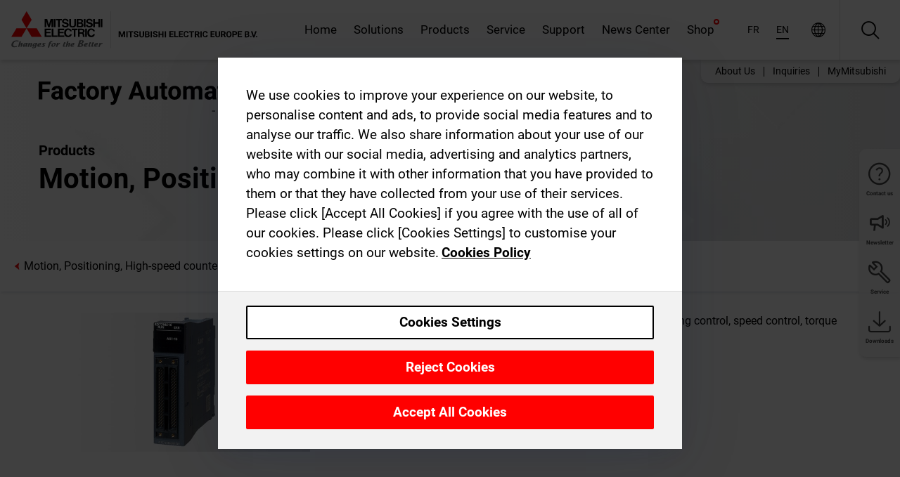

--- FILE ---
content_type: text/html; charset=utf-8
request_url: https://fr.mitsubishielectric.com/fa/fr_en/products/cnt/plc/plcr/positioning/simple-motion
body_size: 9392
content:
<!DOCTYPE html><html lang="en-FR"><head><meta charSet="utf-8"/><meta name="viewport" content="width=device-width, initial-scale=1, maximum-scale=1, shrink-to-fit=no"/><meta name="description" content="Makes it easy to perform various control functions, including positioning control, speed control, torque control, cam control and synchronous control."/><link rel="apple-touch-icon" sizes="180x180" href="/fa/_next/static/files/src/images/favicon/apple-touch-icon.a576e94e16661c7486e77fc16ca74afa.png"/><link rel="icon" type="image/png" sizes="32x32" href="/fa/_next/static/files/src/images/favicon/favicon-32x32.78b701aef25d51d878e4878571162938.png"/><link rel="icon" type="image/png" sizes="16x16" href="/fa/_next/static/files/src/images/favicon/favicon-16x16.2e8beea163ac4c258396a70fd1d4b03e.png"/><link rel="shortcut icon" href="/fa/_next/static/files/src/images/favicon/favicon.2fc59d6a311c8314039bf50a4b6cef3a.ico"/><link rel="manifest" href="/fa/_next/static/files/src/images/favicon/site.54961a6d8d02f30f416e4abae904e1ef.webmanifest" crossorigin="use-credentials"/><link rel="mask-icon" href="/fa/_next/static/files/src/images/favicon/safari-pinned-tab.23ac0e0c500b73aec26f41cff45a2b2f.svg" color="#e40520"/><meta name="msapplication-TileColor" content="#ffffff"/><meta name="msapplication-config" content="/fa/_next/static/files/src/images/favicon/browserconfig.3ac082469a9d37ced95b0b9cb788ad07.xml"/><meta name="theme-color" content="#ffffff"/><title>Simple motion</title><link rel="canonical" href="https://fr.mitsubishielectric.com/fa/fr_en/products/cnt/plc/plcr/positioning/simple-motion"/><link rel="alternate" hrefLang="no" href="https://no.mitsubishielectric.com/fa/products/cnt/plc/plcr/positioning/simple-motion"/><link rel="alternate" hrefLang="en-NO" href="https://no.mitsubishielectric.com/fa/no_en/products/cnt/plc/plcr/positioning/simple-motion"/><link rel="alternate" hrefLang="uk" href="https://ua.mitsubishielectric.com/fa/products/cnt/plc/plcr/positioning/simple-motion"/><link rel="alternate" hrefLang="en-UA" href="https://ua.mitsubishielectric.com/fa/ua_en/products/cnt/plc/plcr/positioning/simple-motion"/><link rel="alternate" hrefLang="sv" href="https://se.mitsubishielectric.com/fa/products/cnt/plc/plcr/positioning/simple-motion"/><link rel="alternate" hrefLang="en-SE" href="https://se.mitsubishielectric.com/fa/se_en/products/cnt/plc/plcr/positioning/simple-motion"/><link rel="alternate" hrefLang="en-IE" href="https://ie.mitsubishielectric.com/fa/products/cnt/plc/plcr/positioning/simple-motion"/><link rel="alternate" hrefLang="en-GB" href="https://gb.mitsubishielectric.com/fa/products/cnt/plc/plcr/positioning/simple-motion"/><link rel="alternate" hrefLang="tr" href="https://tr.mitsubishielectric.com/fa/products/cnt/plc/plcr/positioning/simple-motion"/><link rel="alternate" hrefLang="en-TR" href="https://tr.mitsubishielectric.com/fa/tr_en/products/cnt/plc/plcr/positioning/simple-motion"/><link rel="alternate" hrefLang="bg" href="https://bg.mitsubishielectric.com/fa/products/cnt/plc/plcr/positioning/simple-motion"/><link rel="alternate" hrefLang="ro" href="https://ro.mitsubishielectric.com/fa/products/cnt/plc/plcr/positioning/simple-motion"/><link rel="alternate" hrefLang="sl" href="https://si.mitsubishielectric.com/fa/products/cnt/plc/plcr/positioning/simple-motion"/><link rel="alternate" hrefLang="sk" href="https://sk.mitsubishielectric.com/fa/products/cnt/plc/plcr/positioning/simple-motion"/><link rel="alternate" hrefLang="en-SK" href="https://sk.mitsubishielectric.com/fa/sk_en/products/cnt/plc/plcr/positioning/simple-motion"/><link rel="alternate" hrefLang="cs" href="https://cz.mitsubishielectric.com/fa/products/cnt/plc/plcr/positioning/simple-motion"/><link rel="alternate" hrefLang="en-CZ" href="https://cz.mitsubishielectric.com/fa/cz_en/products/cnt/plc/plcr/positioning/simple-motion"/><link rel="alternate" hrefLang="hu" href="https://hu.mitsubishielectric.com/fa/products/cnt/plc/plcr/positioning/simple-motion"/><link rel="alternate" hrefLang="en-HU" href="https://hu.mitsubishielectric.com/fa/hu_en/products/cnt/plc/plcr/positioning/simple-motion"/><link rel="alternate" hrefLang="pl" href="https://pl.mitsubishielectric.com/fa/products/cnt/plc/plcr/positioning/simple-motion"/><link rel="alternate" hrefLang="en-PL" href="https://pl.mitsubishielectric.com/fa/pl_en/products/cnt/plc/plcr/positioning/simple-motion"/><link rel="alternate" hrefLang="es" href="https://es.mitsubishielectric.com/fa/products/cnt/plc/plcr/positioning/simple-motion"/><link rel="alternate" hrefLang="fr" href="https://fr.mitsubishielectric.com/fa/products/cnt/plc/plcr/positioning/simple-motion"/><link rel="alternate" hrefLang="en-FR" href="https://fr.mitsubishielectric.com/fa/fr_en/products/cnt/plc/plcr/positioning/simple-motion"/><link rel="alternate" hrefLang="it" href="https://it.mitsubishielectric.com/fa/products/cnt/plc/plcr/positioning/simple-motion"/><link rel="alternate" hrefLang="en-IT" href="https://it.mitsubishielectric.com/fa/it_en/products/cnt/plc/plcr/positioning/simple-motion"/><link rel="alternate" hrefLang="nl-BE" href="https://be.mitsubishielectric.com/fa/products/cnt/plc/plcr/positioning/simple-motion"/><link rel="alternate" hrefLang="nl" href="https://nl.mitsubishielectric.com/fa/products/cnt/plc/plcr/positioning/simple-motion"/><link rel="alternate" hrefLang="de" href="https://de.mitsubishielectric.com/fa/products/cnt/plc/plcr/positioning/simple-motion"/><link rel="alternate" hrefLang="en-DE" href="https://de.mitsubishielectric.com/fa/de_en/products/cnt/plc/plcr/positioning/simple-motion"/><link rel="alternate" hrefLang="en" href="https://emea.mitsubishielectric.com/fa/products/cnt/plc/plcr/positioning/simple-motion"/><link rel="alternate" hrefLang="x-default" href="https://emea.mitsubishielectric.com/fa/products/cnt/plc/plcr/positioning/simple-motion"/><meta name="next-head-count" content="46"/><link data-next-font="" rel="preconnect" href="/" crossorigin="anonymous"/><link rel="preload" href="/fa/_next/static/css/6943b53e47f56299.css" as="style"/><link rel="stylesheet" href="/fa/_next/static/css/6943b53e47f56299.css" data-n-g=""/><link rel="preload" href="/fa/_next/static/css/7809bb7da834c5e4.css" as="style"/><link rel="stylesheet" href="/fa/_next/static/css/7809bb7da834c5e4.css"/><link rel="preload" href="/fa/_next/static/css/5caab035cf548dcb.css" as="style"/><link rel="stylesheet" href="/fa/_next/static/css/5caab035cf548dcb.css"/><link rel="preload" href="/fa/_next/static/css/36169cc6e70816b8.css" as="style"/><link rel="stylesheet" href="/fa/_next/static/css/36169cc6e70816b8.css"/><link rel="preload" href="/fa/_next/static/css/b03faed2e3a1e386.css" as="style"/><link rel="stylesheet" href="/fa/_next/static/css/b03faed2e3a1e386.css"/><link rel="preload" href="/fa/_next/static/css/4e91afc5fcde397d.css" as="style"/><link rel="stylesheet" href="/fa/_next/static/css/4e91afc5fcde397d.css"/><link rel="preload" href="/fa/_next/static/css/52ff5c062de323c4.css" as="style"/><link rel="stylesheet" href="/fa/_next/static/css/52ff5c062de323c4.css"/><link rel="preload" href="/fa/_next/static/css/51b63c09a4fcbb25.css" as="style"/><link rel="stylesheet" href="/fa/_next/static/css/51b63c09a4fcbb25.css"/><link rel="preload" href="/fa/_next/static/css/2fe377d54ccd8bcc.css" as="style"/><link rel="stylesheet" href="/fa/_next/static/css/2fe377d54ccd8bcc.css"/><link rel="preload" href="/fa/_next/static/css/8b45db3e4b79d76d.css" as="style"/><link rel="stylesheet" href="/fa/_next/static/css/8b45db3e4b79d76d.css"/><link rel="preload" href="/fa/_next/static/css/319b433f6d83b539.css" as="style"/><link rel="stylesheet" href="/fa/_next/static/css/319b433f6d83b539.css"/><link rel="preload" href="/fa/_next/static/css/8d246778fae1cbd3.css" as="style"/><link rel="stylesheet" href="/fa/_next/static/css/8d246778fae1cbd3.css"/><link rel="preload" href="/fa/_next/static/css/6e3d3207063d673d.css" as="style"/><link rel="stylesheet" href="/fa/_next/static/css/6e3d3207063d673d.css"/><noscript data-n-css=""></noscript><script defer="" nomodule="" src="/fa/_next/static/chunks/polyfills-42372ed130431b0a.js"></script><script defer="" src="/fa/_next/static/chunks/9039.ca826586d239fee1.js"></script><script defer="" src="/fa/_next/static/chunks/5399.58e2aac638b4d14e.js"></script><script defer="" src="/fa/_next/static/chunks/i18n-en.efd5ac3e94df725f.js"></script><script defer="" src="/fa/_next/static/chunks/9762.b57a9bf4ad2d671b.js"></script><script defer="" src="/fa/_next/static/chunks/4761-0063ed188b43a65f.js"></script><script defer="" src="/fa/_next/static/chunks/851.e8e443f58082611c.js"></script><script defer="" src="/fa/_next/static/chunks/2848.5bee2b4013ed37d3.js"></script><script defer="" src="/fa/_next/static/chunks/4474.033f76711d47eea8.js"></script><script defer="" src="/fa/_next/static/chunks/3482.4d660e7238510874.js"></script><script defer="" src="/fa/_next/static/chunks/4548.8597a685a384d44e.js"></script><script defer="" src="/fa/_next/static/chunks/8834-17b125b1bbfb86f3.js"></script><script defer="" src="/fa/_next/static/chunks/5285.e251bc5d5816cb4a.js"></script><script defer="" src="/fa/_next/static/chunks/6711.e8ea6bf3d1b2be6d.js"></script><script defer="" src="/fa/_next/static/chunks/6233.1ded2324f0aad072.js"></script><script defer="" src="/fa/_next/static/chunks/7318.af33bc677d457f62.js"></script><script src="/fa/_next/static/chunks/webpack-9055214fda108709.js" defer=""></script><script src="/fa/_next/static/chunks/framework-978a6051e6d0c57a.js" defer=""></script><script src="/fa/_next/static/chunks/main-01a8f294476b3c7a.js" defer=""></script><script src="/fa/_next/static/chunks/pages/_app-a2b5c0f5021879c5.js" defer=""></script><script src="/fa/_next/static/chunks/pages/products/%5B...path%5D-47d169f5b57e8fca.js" defer=""></script><script src="/fa/_next/static/Kti1beL54EXwMtSYaGG6b/_buildManifest.js" defer=""></script><script src="/fa/_next/static/Kti1beL54EXwMtSYaGG6b/_ssgManifest.js" defer=""></script></head><body><div class="app-wrapper"><div id="__next"><style>
    #nprogress {
      pointer-events: none;
    }
    #nprogress .bar {
      background: #29D;
      position: fixed;
      z-index: 9999;
      top: 0;
      left: 0;
      width: 100%;
      height: 3px;
    }
    #nprogress .peg {
      display: block;
      position: absolute;
      right: 0px;
      width: 100px;
      height: 100%;
      box-shadow: 0 0 10px #29D, 0 0 5px #29D;
      opacity: 1;
      -webkit-transform: rotate(3deg) translate(0px, -4px);
      -ms-transform: rotate(3deg) translate(0px, -4px);
      transform: rotate(3deg) translate(0px, -4px);
    }
    #nprogress .spinner {
      display: block;
      position: fixed;
      z-index: 1031;
      top: 15px;
      right: 15px;
    }
    #nprogress .spinner-icon {
      width: 18px;
      height: 18px;
      box-sizing: border-box;
      border: solid 2px transparent;
      border-top-color: #29D;
      border-left-color: #29D;
      border-radius: 50%;
      -webkit-animation: nprogresss-spinner 400ms linear infinite;
      animation: nprogress-spinner 400ms linear infinite;
    }
    .nprogress-custom-parent {
      overflow: hidden;
      position: relative;
    }
    .nprogress-custom-parent #nprogress .spinner,
    .nprogress-custom-parent #nprogress .bar {
      position: absolute;
    }
    @-webkit-keyframes nprogress-spinner {
      0% {
        -webkit-transform: rotate(0deg);
      }
      100% {
        -webkit-transform: rotate(360deg);
      }
    }
    @keyframes nprogress-spinner {
      0% {
        transform: rotate(0deg);
      }
      100% {
        transform: rotate(360deg);
      }
    }
  </style><div class="Header_root__pzmj4"><div class="headroom-wrapper"><div class="headroom headroom--unfixed"><div class="Header_headerWrapper__DekL_"><div class="Header_header__WnKkU"><div class="Grid_containerFluidLg__zRTdk"><div class="Header_top__0s1Xl"><a rel="follow" class="Logo_root__QbgAT" href="https://fr.mitsubishielectric.com/fa/fr_en"><img class="Logo_logo__qW1eN" src="/fa/_next/static/files/src/images/theme/mefa/logo/logo-europe.156c24cd4cf95dc2ee1aa4f85f38cab0.svg" alt="MITSUBISHI ELECTRIC Changes for the Better"/></a><div class="Header_navWrapper__ySc6C Header_desktop__JZ5s_"><div class="MainNavigation_root__KGiMA Header_mainNavigation__YuL_M"></div></div><div class="Header_topAside__8CrKi"><a class="IconLink_root___zYZ3 Header_link__x2oft Header_desktop__JZ5s_" rel="follow noopener noreferrer " href="https://www.mitsubishielectric.com/fa/worldwide/index.html" target="popup"><span class="IconLink_icon__epuhu Header_link--icon__FXSJK icon-global"></span><span class="IconLink_iconRight__ElcD5 Header_link--iconRight__cHMZM icon-blank"></span></a><span class="Header_linkWrapper__dub_r Header_desktop__JZ5s_"><a class="IconLink_root___zYZ3 Header_linkSearch__5e0ZV" rel="follow noopener noreferrer "><span class="IconLink_icon__epuhu Header_linkSearch--icon__bmubY icon-search"></span></a><div class="Search_root__5pOaT Search_isCustom__R1uVW"><div class="Search_fieldWrapper__4XmwP"><div class="Search_fieldWrapperContent__YWu_g"><a class="Search_showAdvancedSearchLink__nTAoW BasicLink_isStyless__0CAHH" rel="follow noopener noreferrer " href="https://fr.mitsubishielectric.com/fa/fr_en/advanced-search?q="><span class="Search_fieldIcon__rRCsr icon-search"></span></a></div></div><div class=""><div></div></div></div></span><div class="Header_triggersWrap__7hFWw Header_phone__zj2yS"><a class="IconLink_root___zYZ3 Header_link__x2oft" rel="follow noopener noreferrer "><span class="IconLink_icon__epuhu Header_link--icon__FXSJK icon-menu"></span></a></div></div></div></div><div class="Header_floatingMenus__IL4PM Header_desktop__JZ5s_"><div class="HeaderLinks_root__4EjxV Header_floatingMenu__BrMSb"><a class="HeaderLinks_link__0Biow HeaderLinks_phone__CSCD6" rel="follow noopener noreferrer " href="https://www.mitsubishielectric.com/fa/worldwide/index.html" target="_blank"><button class="Button_root__PfW0G HeaderLinks_btn__8LBuH Button_link__99QS3"><span class="Button_label___b9zT"><span>Locations Worldwide</span></span></button><span class="HeaderLinks_icon__xl0Rj icon-external HeaderLinks_externalIcon__AznLw"></span></a><a class="Subheader_link__G6ZZ_" rel="follow noopener noreferrer "><button disabled="" class="Button_root__PfW0G Subheader_btn__WJO6c Button_link__99QS3 Button_is-disabled__ML_N2 Subheader_btn--is-disabled__IY7JT"><span class="Button_label___b9zT"><span>MyMitsubishi</span></span></button></a></div></div></div><div class="Header_menuCollapsible__O_D04"><div class="MainNavigation_root__KGiMA MainNavigation_isBlock__3KsSU"></div></div></div></div></div></div><div><div class="PageMainTeaser_root__t9v9D Content_teaser___1bS2 PageMainTeaser_third__ftP0k"><span class="LazyImage_imageWrapper__KC5Sz PageMainTeaser_imageWrapper__yVzAP LazyImage_imageAbsolute__bdoNy"><span class="LazyImage_imageElement__JKU7j"></span><noscript><img class="LazyImage_imageElement__JKU7j" src="/fa/_next/static/files/src/images/tiers/Products-background-3rd-tier.be581767a2fbff7cf5c8cbecab047847.jpg"/></noscript></span><div class="PageMainTeaser_content__MC_iv"><div class="PageMainTeaser_faLogo__Y9ZXR"><img src="/fa/_next/static/files/src/images/theme/mefa/logo/fa_logo_france.2adaff131ce434ef28956ffa54d725c8.svg" alt="Factory Automation" class="PageMainTeaser_faLogo__Y9ZXR"/></div><div class="PageMainTeaser_titleArea__BdS5X"><div class="PageMainTeaser_mainTitle__BCNL6">Programmable Controllers MELSEC</div><h1 class="PageMainTeaser_subTitle__i8bRR">Motion, Positioning, High-speed counter module</h1></div></div></div><div class="Content_pageNav__GD4_w"><div class="SidebarNavigation_root__4_J9f"><div class="SidebarNavigation_container__0G3P9 Grid_containerFluidLg__zRTdk"><div class="SidebarNavigation_content__jUW4Q"><div class="SidebarNavigation_header__NWpvP"><span style="display:contents"><a class="IconLink_root___zYZ3 SidebarNavigation_navLink__IydTR" rel="follow noopener noreferrer " href="https://fr.mitsubishielectric.com/fa/fr_en/products/cnt/plc/plcr/positioning"><span class="IconLink_icon__epuhu icon-navigation_condensed_left"></span><span>Motion, Positioning, High-speed counter module</span></a></span></div><ul class="SidebarNavigation_nav__KaPOO"><li class="SidebarNavigation_navItem__U6wv6"><span style="display:contents"><a class="IconLink_root___zYZ3 SidebarNavigation_navLink__IydTR IconLink_link--isActive__8_Ek1 SidebarNavigation_navLink--link--isActive__2g4tM" rel="follow noopener noreferrer " href="https://fr.mitsubishielectric.com/fa/fr_en/products/cnt/plc/plcr/positioning/simple-motion"><span class="IconLink_icon__epuhu icon-navigation_condensed_right"></span><span class="IconLink_label__ZVIm8">Simple motion</span></a></span></li><li class="SidebarNavigation_navItem__U6wv6"><span style="display:contents"><a class="IconLink_root___zYZ3 SidebarNavigation_navLink__IydTR" rel="follow noopener noreferrer " href="https://fr.mitsubishielectric.com/fa/fr_en/products/cnt/plc/plcr/positioning/positioning"><span class="IconLink_icon__epuhu icon-navigation_condensed_right"></span><span class="IconLink_label__ZVIm8">Positioning</span></a></span></li><li class="SidebarNavigation_navItem__U6wv6"><span style="display:contents"><a class="IconLink_root___zYZ3 SidebarNavigation_navLink__IydTR" rel="follow noopener noreferrer " href="https://fr.mitsubishielectric.com/fa/fr_en/products/cnt/plc/plcr/positioning/highspeed-counter"><span class="IconLink_icon__epuhu icon-navigation_condensed_right"></span><span class="IconLink_label__ZVIm8">High-speed counter</span></a></span></li></ul></div></div></div></div><div class="Content_container__7GVkA Grid_containerFluidLg__zRTdk"><div class="ImageTextTeaser_root__LAGOB ProductCategoryHeader_itemHorizontal__ZbzKQ ImageTextTeaser_imgLess__1cUSM"><div class="ImageTextTeaser_content__HmPy0"><div class="ImageTextTeaser_text__kamG1 ImageTextTeaser_initialFormat__QmWIx">Makes it easy to perform various control functions, including positioning control, speed control, torque control, cam control and synchronous control.</div></div></div><div class="ProductCategoryHeader_contentMargin__5K_m_"><div class="SectionHeadline_root__trUe1 anchor-scroll-margin" id="product_list"><h2 class="SectionHeadline_title__e6mYn">Product List</h2></div><div class="ProductCategory_listRow__DQwez categoryContainer0 Grid_row__r422k"><div class="categoryCol Grid_col-md-6__1eKzR Grid_col-lg-4__2_EM8 Grid_col-xl-3__jiNU3"><span id="product-bltc24f8172b8db8f3f"></span><div class="LinklistTeaser_root__YDBoa ProductCategory_itemVertical__uAElO"><div class="LinklistTeaser_imgWrap__QgcWI"><span class="LazyImage_imageWrapper__KC5Sz LinklistTeaser_image__cxb3X"><span class="LazyImage_imageElement__JKU7j ProductCategory_itemVertical--imageSrc___keSA"></span><noscript><img class="LazyImage_imageElement__JKU7j ProductCategory_itemVertical--imageSrc___keSA" src="https://eu-images.contentstack.com/v3/assets/blt5412ff9af9aef77f/blte320e36749dfdfae/68877160da0d9b0d486c96ff/Simple_Motion_Module.jpg?auto=webp&amp;quality=100&amp;format=jpg&amp;disable=upscale"/></noscript></span></div><div class="LinklistTeaserHeader_root__RfK4L LinklistTeaser_header__QHtIQ"><span style="display:contents"><a class="IconLink_root___zYZ3 LinklistTeaserHeader_link__q56dh" rel="follow noopener noreferrer " href="https://fr.mitsubishielectric.com/fa/fr_en/products/cnt/ssc/ssciqr/simple-motion-module"><span class="IconLink_icon__epuhu icon-navigation_condensed_right"></span><span><div class="LinklistTeaserHeader_titleWrap__ssgvL LinklistTeaser_header--titleWrap__DBAr9"><h3 class="LinklistTeaserHeader_title__mk8bT initial">Simple Motion module</h3></div></span></a></span></div></div></div></div></div><div class="Content_cols__TZMBM"><div class="Content_nav__a5JlZ"></div><div class="Content_main__yCJUN"><div class="LoadingAnimation_root__4YuiU"><div class="LoadingAnimation_content__QRPsp"><img src="/fa/_next/static/files/src/images/animation/loading-robot-hand.6ea907a67299ad5829899eb0c24c34b6.gif" class="LoadingAnimation_gif__ImD_w LoadingAnimation_gif-medium__LNo2h" alt=""/><span class="LoadingAnimation_label__vIQCR LoadingAnimation_label-medium__3IXMC">Loading...</span></div></div></div></div><div class="Content_aside__SGr8u"><div class="FloatingSidebar_root__VE_X0"><div class="FloatingSidebarNavigation_root__hnt95"><div class="FloatingSidebarNavigation_menu__3Ojsk"><ul class="FloatingSidebarNavigation_nav__Tc9ac"><li class="FloatingSidebarNavigation_navItem__bRe87"><div class="ExpandableIcon_root__ll73W"><a class="IconLink_root___zYZ3 ExpandableIcon_navLink__vBqkS FloatingSidebarNavigation_expandableLink--navLink__vs6yP" rel="follow noopener noreferrer "><span class="IconLink_icon__epuhu FloatingSidebarNavigation_expandableLink--navLink--icon__7prRj icon-tool"></span><span class="IconLink_label__ZVIm8 FloatingSidebarNavigation_expandableLink--navLink--label__HW2R1">Service</span></a><ul class="ExpandableIcon_expandedContent__ZzN_M"><li class="ExpandableIcon_expandedContentItem__SbhLo"><a class="IconLink_root___zYZ3 ExpandableIcon_navLink__vBqkS FloatingSidebarNavigation_expandableLink--navLink__vs6yP" rel="follow noopener noreferrer " href="/fa/selection-tools/v2/common/index.html" target="_blank"><span class="IconLink_icon__epuhu FloatingSidebarNavigation_expandableLink--navLink--icon__7prRj icon-tree"></span><span class="IconLink_label__ZVIm8 FloatingSidebarNavigation_expandableLink--navLink--label__HW2R1">Selection tool</span></a></li><li class="ExpandableIcon_expandedContentItem__SbhLo"><a class="IconLink_root___zYZ3 ExpandableIcon_navLink__vBqkS FloatingSidebarNavigation_expandableLink--navLink__vs6yP" rel="follow noopener noreferrer " href="https://fr.mitsubishielectric.com/fa/fr_en/support/training"><span class="IconLink_icon__epuhu FloatingSidebarNavigation_expandableLink--navLink--icon__7prRj icon-training"></span><span class="IconLink_label__ZVIm8 FloatingSidebarNavigation_expandableLink--navLink--label__HW2R1">Training</span></a></li><li class="ExpandableIcon_expandedContentItem__SbhLo"><a class="IconLink_root___zYZ3 ExpandableIcon_navLink__vBqkS FloatingSidebarNavigation_expandableLink--navLink__vs6yP" rel="follow noopener noreferrer " href="https://fr.mitsubishielectric.com/fa/fr_en/shop"><span class="IconLink_icon__epuhu FloatingSidebarNavigation_expandableLink--navLink--icon__7prRj icon-shopping-cart-variant-filled"></span><span class="IconLink_label__ZVIm8 FloatingSidebarNavigation_expandableLink--navLink--label__HW2R1">Shop</span></a></li></ul></div></li><li class="FloatingSidebarNavigation_navItem__bRe87"><div class="ExpandableIcon_root__ll73W"><a class="IconLink_root___zYZ3 ExpandableIcon_navLink__vBqkS FloatingSidebarNavigation_expandableLink--navLink__vs6yP" rel="follow noopener noreferrer "><span class="IconLink_icon__epuhu FloatingSidebarNavigation_expandableLink--navLink--icon__7prRj icon-download"></span><span class="IconLink_label__ZVIm8 FloatingSidebarNavigation_expandableLink--navLink--label__HW2R1">Downloads</span></a><ul class="ExpandableIcon_expandedContent__ZzN_M"><li class="ExpandableIcon_expandedContentItem__SbhLo"><a class="IconLink_root___zYZ3 ExpandableIcon_navLink__vBqkS FloatingSidebarNavigation_expandableLink--navLink__vs6yP" rel="follow noopener noreferrer " href="https://fr.mitsubishielectric.com/fa/fr_en/advanced-search?cross-categories=blt163b98dccbdae27d&amp;ct=document&amp;doc-cats=bltdae25c2bd5f2ff94&amp;sb=date"><span class="IconLink_icon__epuhu FloatingSidebarNavigation_expandableLink--navLink--icon__7prRj icon-manual"></span><span class="IconLink_label__ZVIm8 FloatingSidebarNavigation_expandableLink--navLink--label__HW2R1">Manuals</span></a></li></ul></div></li></ul></div></div></div></div><div class="BackToTopButton_root__XrELz BackToTopButton_hidden__AbOqJ"><button type="button" class="Button_root__PfW0G BackToTopButton_button__G_GWl Button_black__u0oxO"><span class="Button_icon__x31Nw BackToTopButton_button--icon__LghVg icon-chevron-up" aria-hidden="true"></span></button></div></div></div><div class="Footer_root__9thnv"><div class="Footer_breadcrumbs__Cp3SD"><div class="Footer_container__Lyq6N Grid_containerFluidLg__zRTdk"><div class="Breadcrumbs_root__8Q1M5"><ul class="Breadcrumbs_list__G9w2Y"><li class="Breadcrumbs_listItem__gjm_y"><span style="display:contents"><a class="Breadcrumbs_link__Ty0Lq" rel="follow noopener noreferrer " href="https://fr.mitsubishielectric.com/fa/fr_en/products/cnt">Controllers</a></span></li><li class="Breadcrumbs_listItem__gjm_y"><span style="display:contents"><a class="Breadcrumbs_link__Ty0Lq" rel="follow noopener noreferrer " href="https://fr.mitsubishielectric.com/fa/fr_en/products/cnt/plc">Programmable Controllers MELSEC</a></span></li><li class="Breadcrumbs_listItem__gjm_y"><span style="display:contents"><a class="Breadcrumbs_link__Ty0Lq" rel="follow noopener noreferrer " href="https://fr.mitsubishielectric.com/fa/fr_en/products/cnt/plc/plcr">MELSEC iQ-R Series</a></span></li><li class="Breadcrumbs_listItem__gjm_y"><span style="display:contents"><a class="Breadcrumbs_link__Ty0Lq" rel="follow noopener noreferrer " href="https://fr.mitsubishielectric.com/fa/fr_en/products/cnt/plc/plcr/positioning">Motion, Positioning, High-speed counter module</a></span></li><li class="Breadcrumbs_listItem__gjm_y"><span class="Breadcrumbs_active__ZhcEo">Simple motion</span></li></ul></div></div></div><div class="Footer_footer__WZb4K"><div class="Footer_containerMain__gMjns Grid_containerFluidLg__zRTdk"><div class="Footer_content__Xp_oM"><ul class="Footer_nav__WNpOs"></ul><div class="Footer_copyright__WazQd"><span></span></div></div></div></div></div></div></div><script id="__NEXT_DATA__" type="application/json">{"props":{"pageProps":{"baseUrl":"/products","categoryUrl":"/cnt/plc/plcr/positioning/simple-motion","params":{},"url":"/cnt/plc/plcr/positioning/simple-motion","categoryDataResult":{"productCategoryByUrl":{"__typename":"ProductCategory","id":"blt163b98dccbdae27d","title":"Simple motion","additionalTitle":"","descriptionHeader":null,"description":"Makes it easy to perform various control functions, including positioning control, speed control, torque control, cam control and synchronous control.","url":"/cnt/plc/plcr/positioning/simple-motion","isFinal":false,"isGeneral":false,"isTeaserOnly":false,"isInheritedTeaserOnly":false,"showSideNavigation":true,"showThirdLevelSubCategories":true,"showTeaserDescription":false,"collapsibleType":"","maxNumberOfLines":1,"showAnchorLinks":false,"contentCollapsed":false,"overrideCollapsibleTitle":null,"content":{"__typename":"ContentArea","id":"blt793d117ca6be26d2","blocks":[{"__typename":"HeadlineBlock","id":"csfed45092920912c2","tag":"h2","title":"Product List","anchorName":"","shownOnAnchorLinkList":false},{"__typename":"ProductCategoryListBlock","maxNumberOfLines":1,"collapsibleType":"pure-link","showThirdLevelSubCategories":false,"showTeaserDescription":null,"categories":[{"__typename":"ProductCategory","id":"bltc24f8172b8db8f3f","title":"Simple Motion module","isFinal":true,"isTeaserOnly":false,"isInheritedTeaserOnly":false,"url":"/cnt/ssc/ssciqr/simple-motion-module","showThirdLevelSubCategories":true,"descriptionHeader":null,"description":"The MELSEC iQ-R series Simple Motion module allows you to upgrade your machines with less effort.","teaserDescription":"The MELSEC iQ-R series Simple Motion module allows you to upgrade your machines with less effort.","contentCollapsed":false,"collapsibleType":"","maxNumberOfLines":1,"content":null,"teaserImage":{"__typename":"Image","url":"https://eu-images.contentstack.com/v3/assets/blt5412ff9af9aef77f/blte320e36749dfdfae/68877160da0d9b0d486c96ff/Simple_Motion_Module.jpg?auto=webp\u0026quality=100\u0026format=jpg\u0026disable=upscale","title":"Product Image | Controllers | Programmable Controllers MELSEC | MELSEC iQ-R Series | Motion, Positioning, High-speed counter module | Simple motion"},"image":{"__typename":"Image","url":"https://eu-images.contentstack.com/v3/assets/blt5412ff9af9aef77f/blte320e36749dfdfae/68877160da0d9b0d486c96ff/Simple_Motion_Module.jpg?auto=webp\u0026quality=100\u0026format=jpg\u0026disable=upscale","title":"Product Image | Controllers | Programmable Controllers MELSEC | MELSEC iQ-R Series | Motion, Positioning, High-speed counter module | Simple motion"},"subNavigation":[],"productCategoryGroups":[]}]}]},"image":{"__typename":"Image","url":"https://eu-images.contentstack.com/v3/assets/blt5412ff9af9aef77f/blte320e36749dfdfae/68877160da0d9b0d486c96ff/Simple_Motion_Module.jpg?auto=webp\u0026quality=100\u0026format=jpg\u0026disable=upscale","title":"Product Image | Controllers | Programmable Controllers MELSEC | MELSEC iQ-R Series | Motion, Positioning, High-speed counter module | Simple motion"},"subNavigation":[],"generalCategoryNavigation":[],"parentPath":[{"__typename":"ProductCategoryNavigationData","id":"bltcf86a86214811ad4","title":"Controllers","url":"/cnt","productCategoryGroups":[{"__typename":"ProductCategoryGroupNavigationData","id":"blt29f1ce0926dfc433","image":null,"elements":[{"__typename":"ProductCategory","id":"blt7dad488e11267ae4","title":"Programmable Automation Controllers MELSEC","type":"product_category","url":"/cnt/mxc","isInheritedTeaserOnly":false,"isTeaserOnly":false,"isGeneral":false},{"__typename":"ProductCategory","id":"blt8a003fa7b726dd0b","title":"Programmable Controllers MELSEC","type":"product_category","url":"/cnt/plc","isInheritedTeaserOnly":false,"isTeaserOnly":false,"isGeneral":false},{"__typename":"ProductCategory","id":"blta58c739403527cfe","title":"Motion Controllers","type":"product_category","url":"/cnt/ssc","isInheritedTeaserOnly":false,"isTeaserOnly":false,"isGeneral":false}],"description":null,"showElementImage":true,"showElementDescription":true,"showMainLinkOnly":false,"elementAreTeasersOnly":false}],"subNavigation":[],"generalCategoryNavigation":[]},{"__typename":"ProductCategoryNavigationData","id":"blt8a003fa7b726dd0b","title":"Programmable Controllers MELSEC","url":"/cnt/plc","productCategoryGroups":[{"__typename":"ProductCategoryGroupNavigationData","id":"blt620fc7a2b266599e","image":null,"elements":[{"__typename":"ProductCategory","id":"blt4f6878937f9a2b1c","title":"MELSEC iQ-R Series","type":"product_category","url":"/cnt/plc/plcr","isInheritedTeaserOnly":false,"isTeaserOnly":false,"isGeneral":false},{"__typename":"ProductCategory","id":"bltef8d9df031dc6d89","title":"MELSEC iQ-F Series","type":"product_category","url":"/cnt/plc/plcf","isInheritedTeaserOnly":false,"isTeaserOnly":false,"isGeneral":false},{"__typename":"ProductCategory","id":"bltd3324f3b8f319aa1","title":"MELSEC System Q","type":"product_category","url":"/cnt/plc/plcq","isInheritedTeaserOnly":false,"isTeaserOnly":false,"isGeneral":false},{"__typename":"ProductCategory","id":"bltb7fe5fb8cb5759c3","title":"MELSEC-L Series","type":"product_category","url":"/cnt/plc/plcl","isInheritedTeaserOnly":false,"isTeaserOnly":false,"isGeneral":false},{"__typename":"ProductCategory","id":"blteb2bb06059606143","title":"MELSEC-F Series","type":"product_category","url":"/cnt/plc/plc_fx","isInheritedTeaserOnly":false,"isTeaserOnly":false,"isGeneral":false},{"__typename":"ProductCategory","id":"blt7741dd4d1cff6f04","title":"Network related products","type":"product_category","url":"/cnt/plc/plcccl","isInheritedTeaserOnly":false,"isTeaserOnly":false,"isGeneral":false},{"__typename":"ProductCategory","id":"blt972cba90150c2a04","title":"Options","type":"product_category","url":"/cnt/plc/options","isInheritedTeaserOnly":false,"isTeaserOnly":false,"isGeneral":false},{"__typename":"ProductCategory","id":"blt9fb817cbc10ff0f3","title":"PLC engineering software","type":"product_category","url":"/cnt/plc/plceng","isInheritedTeaserOnly":false,"isTeaserOnly":false,"isGeneral":false}],"description":null,"showElementImage":true,"showElementDescription":true,"showMainLinkOnly":true,"elementAreTeasersOnly":false},{"__typename":"ProductCategoryGroupNavigationData","id":"bltd84807be338aaa6f","image":null,"elements":[{"__typename":"ProductCategory","id":"bltf9c3b259c7c58b19","title":"iQ Works","type":"product_category","url":"/cnt/plc/plceng/iq_works","isInheritedTeaserOnly":false,"isTeaserOnly":false,"isGeneral":false},{"__typename":"ProductCategory","id":"blt84aab750b0800fc0","title":"GX Works","type":"product_category","url":"/cnt/plc/plceng/gx_works2","isInheritedTeaserOnly":false,"isTeaserOnly":false,"isGeneral":false},{"__typename":"ProductCategory","id":"blt3420f3d4677666b1","title":"e-Manual","type":"product_category","url":"/cnt/plc/plceng/e-manual","isInheritedTeaserOnly":false,"isTeaserOnly":false,"isGeneral":false},{"__typename":"ProductCategory","id":"bltc4dcfef00659b4a3","title":"MX Component","type":"product_category","url":"/cnt/plc/plceng/mx_components","isInheritedTeaserOnly":false,"isTeaserOnly":false,"isGeneral":false},{"__typename":"ProductCategory","id":"blt530700f5c812b24d","title":"MX Sheet","type":"product_category","url":"/cnt/plc/plceng/mx-sheet","isInheritedTeaserOnly":false,"isTeaserOnly":false,"isGeneral":false},{"__typename":"ProductCategory","id":"blt1d64af05a1338e4f","title":"Other engineering softwares","type":"product_category","url":"/cnt/plc/plceng/other_eng","isInheritedTeaserOnly":false,"isTeaserOnly":false,"isGeneral":false},{"__typename":"ProductCategory","id":"blt26c8f75393978d6b","title":"Peripheral equipment support tools","type":"product_category","url":"/cnt/plc/plceng/support_tools","isInheritedTeaserOnly":false,"isTeaserOnly":false,"isGeneral":false}],"description":null,"showElementImage":true,"showElementDescription":true,"showMainLinkOnly":true,"elementAreTeasersOnly":true},{"__typename":"ProductCategoryGroupNavigationData","id":"blt5b00c399f9d0235a","image":null,"elements":[{"__typename":"ProductCategory","id":"blt6dce7f14139d492f","title":"All CPUs","type":"product_category","url":"/cnt/plc/allcpu","isInheritedTeaserOnly":false,"isTeaserOnly":false,"isGeneral":true},{"__typename":"ProductCategory","id":"blt2bac9198e34fedb7","title":"All Software","type":"product_category","url":"/cnt/plc/allsoftware","isInheritedTeaserOnly":false,"isTeaserOnly":false,"isGeneral":true},{"__typename":"ProductCategory","id":"blt523726b9143b6c03","title":"All Power Supplies","type":"product_category","url":"/cnt/plc/allpowersupply","isInheritedTeaserOnly":false,"isTeaserOnly":false,"isGeneral":true},{"__typename":"ProductCategory","id":"blt5a0a9e4b35e67c04","title":"All Base Units","type":"product_category","url":"/cnt/plc/allbaseunit","isInheritedTeaserOnly":false,"isTeaserOnly":false,"isGeneral":true},{"__typename":"ProductCategory","id":"blt3aa8d308e86406b6","title":"All Digital I/O Modules","type":"product_category","url":"/cnt/plc/alldigitaliomodule","isInheritedTeaserOnly":false,"isTeaserOnly":false,"isGeneral":true},{"__typename":"ProductCategory","id":"blt2fdd7b50f94c1e50","title":"All Analogue I/O Modules","type":"product_category","url":"/cnt/plc/analogueiomodule","isInheritedTeaserOnly":false,"isTeaserOnly":false,"isGeneral":true},{"__typename":"ProductCategory","id":"blt37d3e15567fccdb3","title":"All Counter/Positioning Modules","type":"product_category","url":"/cnt/plc/allcounterpositioningmodule","isInheritedTeaserOnly":false,"isTeaserOnly":false,"isGeneral":true},{"__typename":"ProductCategory","id":"blt59bb8f2aac686d24","title":"All Network/Communication Modules","type":"product_category","url":"/cnt/plc/allnetworkcommunicationmodule","isInheritedTeaserOnly":false,"isTeaserOnly":false,"isGeneral":true},{"__typename":"ProductCategory","id":"blt061b411268d8c553","title":"All Options","type":"product_category","url":"/cnt/plc/alloption","isInheritedTeaserOnly":false,"isTeaserOnly":false,"isGeneral":true}],"description":null,"showElementImage":false,"showElementDescription":false,"showMainLinkOnly":false,"elementAreTeasersOnly":false},{"__typename":"ProductCategoryGroupNavigationData","id":"bltb2d5bdee146b2554","image":null,"elements":[],"description":null,"showElementImage":false,"showElementDescription":false,"showMainLinkOnly":false,"elementAreTeasersOnly":false}],"subNavigation":[],"generalCategoryNavigation":[]},{"__typename":"ProductCategoryNavigationData","id":"blt4f6878937f9a2b1c","title":"MELSEC iQ-R Series","url":"/cnt/plc/plcr","productCategoryGroups":[{"__typename":"ProductCategoryGroupNavigationData","id":"bltd29055127e21c667","image":null,"elements":[{"__typename":"ProductCategory","id":"blt9911ef774c608754","title":"CPU","type":"product_category","url":"/cnt/plc/plcr/cpu","isInheritedTeaserOnly":false,"isTeaserOnly":false,"isGeneral":false},{"__typename":"ProductCategory","id":"blt5155cadb2b8ca8a5","title":"Base unit","type":"product_category","url":"/cnt/plc/plcr/base_unit","isInheritedTeaserOnly":false,"isTeaserOnly":false,"isGeneral":false},{"__typename":"ProductCategory","id":"blt141ab9bde31eab40","title":"Power supply","type":"product_category","url":"/cnt/plc/plcr/power-supply","isInheritedTeaserOnly":false,"isTeaserOnly":false,"isGeneral":false},{"__typename":"ProductCategory","id":"bltaba7f0f05a9a508d","title":"I/O module","type":"product_category","url":"/cnt/plc/plcr/io","isInheritedTeaserOnly":false,"isTeaserOnly":false,"isGeneral":false},{"__typename":"ProductCategory","id":"bltcfa1f13b02e1367d","title":"Analog I/O module","type":"product_category","url":"/cnt/plc/plcr/analog_io","isInheritedTeaserOnly":false,"isTeaserOnly":false,"isGeneral":false},{"__typename":"ProductCategory","id":"bltfe1b185853e19b11","title":"Motion, Positioning, High-speed counter module","type":"product_category","url":"/cnt/plc/plcr/positioning","isInheritedTeaserOnly":false,"isTeaserOnly":false,"isGeneral":false},{"__typename":"ProductCategory","id":"bltccd3104b055e37b5","title":"Information/network module","type":"product_category","url":"/cnt/plc/plcr/information","isInheritedTeaserOnly":false,"isTeaserOnly":false,"isGeneral":false}],"description":null,"showElementImage":true,"showElementDescription":true,"showMainLinkOnly":false,"elementAreTeasersOnly":false}],"subNavigation":[],"generalCategoryNavigation":[]},{"__typename":"ProductCategoryNavigationData","id":"bltfe1b185853e19b11","title":"Motion, Positioning, High-speed counter module","url":"/cnt/plc/plcr/positioning","productCategoryGroups":[{"__typename":"ProductCategoryGroupNavigationData","id":"blt293cfcd3a57622cd","image":null,"elements":[{"__typename":"ProductCategory","id":"blt163b98dccbdae27d","title":"Simple motion","type":"product_category","url":"/cnt/plc/plcr/positioning/simple-motion","isInheritedTeaserOnly":false,"isTeaserOnly":false,"isGeneral":false},{"__typename":"ProductCategory","id":"blt23174cb4ac96ce59","title":"Positioning","type":"product_category","url":"/cnt/plc/plcr/positioning/positioning","isInheritedTeaserOnly":false,"isTeaserOnly":false,"isGeneral":false},{"__typename":"ProductCategory","id":"bltf179191b2e6d89d7","title":"High-speed counter","type":"product_category","url":"/cnt/plc/plcr/positioning/highspeed-counter","isInheritedTeaserOnly":false,"isTeaserOnly":false,"isGeneral":false}],"description":null,"showElementImage":true,"showElementDescription":true,"showMainLinkOnly":false,"elementAreTeasersOnly":false}],"subNavigation":[],"generalCategoryNavigation":[]}],"seo":{"__typename":"Seo","title":"Simple motion","description":"Makes it easy to perform various control functions, including positioning control, speed control, torque control, cam control and synchronous control.","portalName":"France","fallbackTitle":"Simple motion"},"menus":[{"__typename":"Menu","id":"blt7bfcf0c0c646222b","title":"Service","items":[{"__typename":"Link","url":"/advanced-search?cross-categories=blt163b98dccbdae27d\u0026ct=document\u0026doc-cats=bltdae25c2bd5f2ff94\u0026sb=date","icon":"","title":"Manuals","objectId":null,"objectType":null,"targetBlank":false,"downloadType":null},{"__typename":"Link","url":"/fa/selection-tools/v2/common/index.html","icon":"","title":"Selection tool","objectId":null,"objectType":null,"targetBlank":true,"downloadType":null},{"__typename":"Link","url":"/fa/support/training","icon":"training","title":"Training","objectId":null,"objectType":null,"targetBlank":false,"downloadType":null},{"__typename":"Link","url":"/fa/shop","icon":"shopping-cart-variant-filled","title":"Shop","objectId":null,"objectType":null,"targetBlank":false,"downloadType":null},{"__typename":"Link","url":"/advanced-search?cross-categories=blt163b98dccbdae27d\u0026ct=document\u0026sb=date","icon":"","title":"Download","objectId":null,"objectType":null,"targetBlank":false,"downloadType":null}]}],"pageMainTeaser":{"__typename":"PageMainTeaser","level":null,"background":null,"foreground":null,"factoryAutomationColor":"black","pageTitleColor":"black","sublineText":null,"showAutomatingTheWorldText":false},"fallbackPageMainTeaser":null,"overviewTeaser":{"__typename":"OverviewTeaser","headline":null,"text":null,"link":null,"image":null,"imageLink":{"__typename":"Link","url":null},"representation":"solution"},"catchphraseTeaser":null,"categoryGroups":[]}},"productDataResult":null},"__N_SSP":true},"page":"/products/[...path]","query":{"path":["cnt","plc","plcr","positioning","simple-motion"]},"buildId":"Kti1beL54EXwMtSYaGG6b","assetPrefix":"/fa","runtimeConfig":{"env":"production","frontendOriginTemplate":"https://%market%.mitsubishielectric.com","cookieOptions":{"secure":true},"recaptchaSiteKey":"6LevcrccAAAAABZ4Rb9TNW6VYOWeu0zYnJmoXq0o","localesMap":{"af_en":"en-af","af_fr":"fr-af","be_nl":"nl-be","bg_bg":"bg-bg","cz_cs":"cs-cz","cz_en":"en-cz","de_de":"de-de","de_en":"en-de","en":"en","es_es":"es-es","fr_en":"en-fr","fr_fr":"fr-fr","gb_en":"en-gb","hu_en":"en-hu","hu_hu":"hu-hu","ie_en":"en-ie","it_en":"en-it","it_it":"it-it","nl_nl":"nl-nl","no_en":"en-no","no_no":"no-no","pl_en":"en-pl","pl_pl":"pl-pl","ro_ro":"ro-ro","se_en":"en-se","se_sv":"sv-se","si_sl":"sl-si","sk_en":"en-sk","sk_sk":"sk-sk","tr_en":"en-tr","tr_tr":"tr-tr","ua_en":"en-ua","ua_uk":"uk-ua"},"cmsLocalesMap":{"en-af":"af_en","fr-af":"af_fr","nl-be":"be_nl","bg-bg":"bg_bg","cs-cz":"cz_cs","en-cz":"cz_en","de-de":"de_de","en-de":"de_en","en":"en","es-es":"es_es","en-fr":"fr_en","fr-fr":"fr_fr","en-gb":"gb_en","en-hu":"hu_en","hu-hu":"hu_hu","en-ie":"ie_en","en-it":"it_en","it-it":"it_it","nl-nl":"nl_nl","en-no":"no_en","no-no":"no_no","en-pl":"pl_en","pl-pl":"pl_pl","ro-ro":"ro_ro","en-se":"se_en","sv-se":"se_sv","sl-si":"si_sl","en-sk":"sk_en","sk-sk":"sk_sk","en-tr":"tr_en","tr-tr":"tr_tr","en-ua":"ua_en","uk-ua":"ua_uk"},"masterLocale":"en","alternateLanguageMap":{"no_no":["no_en"],"no_en":["no_no"],"ua_uk":["ua_en"],"ua_en":["ua_uk"],"se_sv":["se_en"],"se_en":["se_sv"],"ie_en":[],"gb_en":[],"tr_tr":["tr_en"],"tr_en":["tr_tr"],"bg_bg":[],"ro_ro":[],"si_sl":[],"sk_sk":["sk_en"],"sk_en":["sk_sk"],"cz_cs":["cz_en"],"cz_en":["cz_cs"],"hu_hu":["hu_en"],"hu_en":["hu_hu"],"pl_pl":["pl_en"],"pl_en":["pl_pl"],"af_fr":["af_en"],"af_en":["af_fr"],"es_es":[],"fr_fr":["fr_en"],"fr_en":["fr_fr"],"it_it":["it_en"],"it_en":["it_it"],"be_nl":[],"nl_nl":[],"de_de":["de_en"],"de_en":["de_de"],"en":[]},"userManualUrl":"","disableMarketRecommender":false,"eshopBaseUrlTemplate":"https://mitsubishi-electric-eshop.mee.com/mee/FA_IA/[locale]/EUR","basePath":"/fa","blockEshopLocales":["ru_en","ru_ru","tr_en","tr_tr"],"domains":[{"domain":"emea.mitsubishielectric.com","portal":"emea","defaultLocale":"en","locales":[],"http":false},{"domain":"de.mitsubishielectric.com","portal":"de","defaultLocale":"de_de","locales":["de_en"],"http":false},{"domain":"nl.mitsubishielectric.com","portal":"nl","defaultLocale":"nl_nl","locales":[],"http":false},{"domain":"be.mitsubishielectric.com","portal":"be","defaultLocale":"be_nl","locales":[],"http":false},{"domain":"it.mitsubishielectric.com","portal":"it","defaultLocale":"it_it","locales":["it_en"],"http":false},{"domain":"fr.mitsubishielectric.com","portal":"fr","defaultLocale":"fr_fr","locales":["fr_en"],"http":false},{"domain":"es.mitsubishielectric.com","portal":"es","defaultLocale":"es_es","locales":[],"http":false},{"domain":"afr.mitsubishielectric.com","portal":"afr","defaultLocale":"af_fr","locales":["af_en"],"http":false},{"domain":"pl.mitsubishielectric.com","portal":"pl","defaultLocale":"pl_pl","locales":["pl_en"],"http":false},{"domain":"hu.mitsubishielectric.com","portal":"hu","defaultLocale":"hu_hu","locales":["hu_en"],"http":false},{"domain":"cz.mitsubishielectric.com","portal":"cz","defaultLocale":"cz_cs","locales":["cz_en"],"http":false},{"domain":"sk.mitsubishielectric.com","portal":"sk","defaultLocale":"sk_sk","locales":["sk_en"],"http":false},{"domain":"si.mitsubishielectric.com","portal":"si","defaultLocale":"si_sl","locales":[],"http":false},{"domain":"ro.mitsubishielectric.com","portal":"ro","defaultLocale":"ro_ro","locales":[],"http":false},{"domain":"bg.mitsubishielectric.com","portal":"bg","defaultLocale":"bg_bg","locales":[],"http":false},{"domain":"tr.mitsubishielectric.com","portal":"tr","defaultLocale":"tr_tr","locales":["tr_en"],"http":false},{"domain":"gb.mitsubishielectric.com","portal":"gb","defaultLocale":"gb_en","locales":[],"http":false},{"domain":"ie.mitsubishielectric.com","portal":"ie","defaultLocale":"ie_en","locales":[],"http":false},{"domain":"se.mitsubishielectric.com","portal":"se","defaultLocale":"se_sv","locales":["se_en"],"http":false},{"domain":"ua.mitsubishielectric.com","portal":"ua","defaultLocale":"ua_uk","locales":["ua_en"],"http":false},{"domain":"no.mitsubishielectric.com","portal":"no","defaultLocale":"no_no","locales":["no_en"],"http":false}],"enableSessionTimeoutFeature":true,"disableCheckoutButton":false},"isFallback":false,"isExperimentalCompile":false,"dynamicIds":[26525,94474,13482,94548,26233],"gssp":true,"appGip":true,"locale":"fr_en","locales":["en","de_de","de_en","nl_nl","be_nl","it_it","it_en","fr_fr","fr_en","es_es","af_fr","af_en","pl_pl","pl_en","hu_hu","hu_en","cz_cs","cz_en","sk_sk","sk_en","si_sl","ro_ro","bg_bg","tr_tr","tr_en","gb_en","ie_en","se_sv","se_en","ua_uk","ua_en","no_no","no_en"],"defaultLocale":"fr_fr","domainLocales":[{"domain":"emea.mitsubishielectric.com","defaultLocale":"en","locales":[]},{"domain":"de.mitsubishielectric.com","defaultLocale":"de_de","locales":["de_en"]},{"domain":"nl.mitsubishielectric.com","defaultLocale":"nl_nl","locales":[]},{"domain":"be.mitsubishielectric.com","defaultLocale":"be_nl","locales":[]},{"domain":"it.mitsubishielectric.com","defaultLocale":"it_it","locales":["it_en"]},{"domain":"fr.mitsubishielectric.com","defaultLocale":"fr_fr","locales":["fr_en"]},{"domain":"es.mitsubishielectric.com","defaultLocale":"es_es","locales":[]},{"domain":"afr.mitsubishielectric.com","defaultLocale":"af_fr","locales":["af_en"]},{"domain":"pl.mitsubishielectric.com","defaultLocale":"pl_pl","locales":["pl_en"]},{"domain":"hu.mitsubishielectric.com","defaultLocale":"hu_hu","locales":["hu_en"]},{"domain":"cz.mitsubishielectric.com","defaultLocale":"cz_cs","locales":["cz_en"]},{"domain":"sk.mitsubishielectric.com","defaultLocale":"sk_sk","locales":["sk_en"]},{"domain":"si.mitsubishielectric.com","defaultLocale":"si_sl","locales":[]},{"domain":"ro.mitsubishielectric.com","defaultLocale":"ro_ro","locales":[]},{"domain":"bg.mitsubishielectric.com","defaultLocale":"bg_bg","locales":[]},{"domain":"tr.mitsubishielectric.com","defaultLocale":"tr_tr","locales":["tr_en"]},{"domain":"gb.mitsubishielectric.com","defaultLocale":"gb_en","locales":[]},{"domain":"ie.mitsubishielectric.com","defaultLocale":"ie_en","locales":[]},{"domain":"se.mitsubishielectric.com","defaultLocale":"se_sv","locales":["se_en"]},{"domain":"ua.mitsubishielectric.com","defaultLocale":"ua_uk","locales":["ua_en"]},{"domain":"no.mitsubishielectric.com","defaultLocale":"no_no","locales":["no_en"]}],"scriptLoader":[]}</script></body></html>

--- FILE ---
content_type: text/css; charset=UTF-8
request_url: https://fr.mitsubishielectric.com/fa/_next/static/css/7b2ca38fa7472073.css
body_size: 3097
content:
@keyframes Pagination_shine__oVRGR{to{background-position:250% 0}}@media(max-width:767.98px){.Pagination_root__tgE9u:not(.Pagination_disableMobileVariant__Fn7zk){margin-right:auto;margin-left:auto;padding:0 10px;max-width:320px}.Pagination_root__tgE9u:not(.Pagination_disableMobileVariant__Fn7zk) .Pagination_list__nT87c{position:relative;display:inline-flex;flex-wrap:wrap;min-width:200px}.Pagination_root__tgE9u:not(.Pagination_disableMobileVariant__Fn7zk) .Pagination_next__Le5E_,.Pagination_root__tgE9u:not(.Pagination_disableMobileVariant__Fn7zk) .Pagination_prev__SbSb4{order:1;flex:1 1 100%}.Pagination_root__tgE9u:not(.Pagination_disableMobileVariant__Fn7zk) .Pagination_nextLink__7ok_p,.Pagination_root__tgE9u:not(.Pagination_disableMobileVariant__Fn7zk) .Pagination_prevLink__Dx7ua{margin:1rem 0 0}.Pagination_root__tgE9u:not(.Pagination_disableMobileVariant__Fn7zk) .Pagination_prev__SbSb4{width:0}.Pagination_root__tgE9u:not(.Pagination_disableMobileVariant__Fn7zk) .Pagination_next__Le5E_{position:absolute;bottom:0;right:0}}.Pagination_list__nT87c{display:flex;align-items:center;margin:0;padding:0;list-style:none}.Pagination_page__tuMxx{margin:0 0 0 .5rem}.Pagination_page__tuMxx.Pagination_is-active__F3u8j .Pagination_pageLink__eW_ES{border:1px solid red;background:red;color:#fff;cursor:default}.Pagination_page__tuMxx.Pagination_is-active__F3u8j .Pagination_pageLink__eW_ES:focus-visible{color:#fff}.Pagination_page__tuMxx.Pagination_is-disabled__lYy_y .Pagination_pageLink__eW_ES{border:1px solid #999;background:#999;color:#fff;cursor:not-allowed}.Pagination_page__tuMxx:not(.Pagination_is-disabled__lYy_y):not(.Pagination_is-active__F3u8j) .Pagination_pageLink__eW_ES:hover{border-color:#b2b2b2;background:#fff;color:red;opacity:1}.Pagination_simple__TlqcM .Pagination_page__tuMxx:not(.Pagination_is-disabled__lYy_y):not(.Pagination_is-active__F3u8j) .Pagination_pageLink__eW_ES:hover{border-color:transparent;background:transparent;color:red;opacity:1}.Pagination_next__Le5E_,.Pagination_prev__SbSb4{display:flex}.Pagination_next__Le5E_.Pagination_is-disabled__lYy_y,.Pagination_prev__SbSb4.Pagination_is-disabled__lYy_y{visibility:hidden}.Pagination_showDisabledButtons__nQUMR .Pagination_next__Le5E_.Pagination_is-disabled__lYy_y,.Pagination_showDisabledButtons__nQUMR .Pagination_prev__SbSb4.Pagination_is-disabled__lYy_y{visibility:visible}.Pagination_next__Le5E_.Pagination_is-disabled__lYy_y .Pagination_nextLink__7ok_p,.Pagination_next__Le5E_.Pagination_is-disabled__lYy_y .Pagination_prevLink__Dx7ua,.Pagination_prev__SbSb4.Pagination_is-disabled__lYy_y .Pagination_nextLink__7ok_p,.Pagination_prev__SbSb4.Pagination_is-disabled__lYy_y .Pagination_prevLink__Dx7ua{border-color:transparent;color:#000;background:transparent;cursor:not-allowed}.Pagination_next__Le5E_:not(.Pagination_is-disabled__lYy_y) .Pagination_nextLink__7ok_p:hover,.Pagination_next__Le5E_:not(.Pagination_is-disabled__lYy_y) .Pagination_prevLink__Dx7ua:hover,.Pagination_prev__SbSb4:not(.Pagination_is-disabled__lYy_y) .Pagination_nextLink__7ok_p:hover,.Pagination_prev__SbSb4:not(.Pagination_is-disabled__lYy_y) .Pagination_prevLink__Dx7ua:hover{border-color:transparent;background:transparent;opacity:1;color:#000}.Pagination_next__Le5E_:not(.Pagination_is-disabled__lYy_y) .Pagination_nextLink__7ok_p:hover,.Pagination_next__Le5E_:not(.Pagination_is-disabled__lYy_y) .Pagination_nextLink__7ok_p:hover:before,.Pagination_next__Le5E_:not(.Pagination_is-disabled__lYy_y) .Pagination_prevLink__Dx7ua:hover,.Pagination_next__Le5E_:not(.Pagination_is-disabled__lYy_y) .Pagination_prevLink__Dx7ua:hover:before,.Pagination_prev__SbSb4:not(.Pagination_is-disabled__lYy_y) .Pagination_nextLink__7ok_p:hover,.Pagination_prev__SbSb4:not(.Pagination_is-disabled__lYy_y) .Pagination_nextLink__7ok_p:hover:before,.Pagination_prev__SbSb4:not(.Pagination_is-disabled__lYy_y) .Pagination_prevLink__Dx7ua:hover,.Pagination_prev__SbSb4:not(.Pagination_is-disabled__lYy_y) .Pagination_prevLink__Dx7ua:hover:before{color:#000}.Pagination_simple__TlqcM .Pagination_next__Le5E_:not(.Pagination_is-disabled__lYy_y) .Pagination_nextLink__7ok_p:hover,.Pagination_simple__TlqcM .Pagination_next__Le5E_:not(.Pagination_is-disabled__lYy_y) .Pagination_prevLink__Dx7ua:hover,.Pagination_simple__TlqcM .Pagination_prev__SbSb4:not(.Pagination_is-disabled__lYy_y) .Pagination_nextLink__7ok_p:hover,.Pagination_simple__TlqcM .Pagination_prev__SbSb4:not(.Pagination_is-disabled__lYy_y) .Pagination_prevLink__Dx7ua:hover{border-color:transparent;background:transparent;opacity:1;color:red}.Pagination_simple__TlqcM .Pagination_next__Le5E_:not(.Pagination_is-disabled__lYy_y) .Pagination_nextLink__7ok_p:hover,.Pagination_simple__TlqcM .Pagination_next__Le5E_:not(.Pagination_is-disabled__lYy_y) .Pagination_nextLink__7ok_p:hover:before,.Pagination_simple__TlqcM .Pagination_next__Le5E_:not(.Pagination_is-disabled__lYy_y) .Pagination_prevLink__Dx7ua:hover,.Pagination_simple__TlqcM .Pagination_next__Le5E_:not(.Pagination_is-disabled__lYy_y) .Pagination_prevLink__Dx7ua:hover:before,.Pagination_simple__TlqcM .Pagination_prev__SbSb4:not(.Pagination_is-disabled__lYy_y) .Pagination_nextLink__7ok_p:hover,.Pagination_simple__TlqcM .Pagination_prev__SbSb4:not(.Pagination_is-disabled__lYy_y) .Pagination_nextLink__7ok_p:hover:before,.Pagination_simple__TlqcM .Pagination_prev__SbSb4:not(.Pagination_is-disabled__lYy_y) .Pagination_prevLink__Dx7ua:hover,.Pagination_simple__TlqcM .Pagination_prev__SbSb4:not(.Pagination_is-disabled__lYy_y) .Pagination_prevLink__Dx7ua:hover:before{color:red}.Pagination_prev__SbSb4+.Pagination_page__tuMxx{margin-left:0}.Pagination_pageLink__eW_ES{transition:color .1s ease-in-out,background-color .1s ease-in-out,border-color .1s ease-in-out,box-shadow .1s ease-in-out,opacity .1s ease-in-out;display:flex;padding:.5rem;justify-content:center;align-items:center;border:1px solid #b2b2b2;background:#fff;color:#000;text-align:center;font-family:inherit;font-size:16px;line-height:27px;outline:0;cursor:pointer;-webkit-user-select:none;user-select:none}.Pagination_pageLink__eW_ES:hover{text-decoration:none}.Pagination_break__UVr3B,.Pagination_pageLink__eW_ES{min-width:45px}.Pagination_break__UVr3B,.Pagination_nextLink__7ok_p,.Pagination_pageLink__eW_ES,.Pagination_prevLink__Dx7ua{border-radius:0}.Pagination_nextLink__7ok_p,.Pagination_prevLink__Dx7ua{transition:color .1s ease-in-out,background-color .1s ease-in-out,border-color .1s ease-in-out,box-shadow .1s ease-in-out,opacity .1s ease-in-out;display:flex;align-items:center;justify-content:space-between;min-width:45px;border:1px solid transparent;background:transparent;font-family:inherit;box-shadow:none;color:#000;font-size:12px;outline:none;cursor:pointer;-webkit-user-select:none;user-select:none}.Pagination_nextLink__7ok_p:hover,.Pagination_prevLink__Dx7ua:hover{text-decoration:none}.Pagination_nextLink__7ok_p:before,.Pagination_prevLink__Dx7ua:before{font-family:iconfont!important;speak:none;font-style:normal;font-weight:400;font-feature-settings:normal;font-variant:normal;text-transform:none;line-height:1;-webkit-font-smoothing:antialiased;-moz-osx-font-smoothing:grayscale;position:relative;top:0;font-size:24px;color:#000;line-height:27px}.Pagination_customIcons__WmDRq .Pagination_nextLink__7ok_p,.Pagination_customIcons__WmDRq .Pagination_prevLink__Dx7ua{line-height:inherit}.Pagination_customIcons__WmDRq .Pagination_nextLink__7ok_p:before,.Pagination_customIcons__WmDRq .Pagination_prevLink__Dx7ua:before{display:none}.Pagination_prevLink__Dx7ua{margin:0 .5rem 0 0;padding:.5rem}.Pagination_prevLink__Dx7ua:before{display:initial;content:"\e929";margin:0 .5rem 0 -.25rem}.Pagination_nextLink__7ok_p{margin:0 0 0 .5rem;padding:.5rem}.Pagination_nextLink__7ok_p:before{display:initial;content:"\e928";order:1;margin:0 -.25rem 0 .5rem}.Pagination_emptyLabel__FKHkV:before{margin:0 -.25rem}.Pagination_break__UVr3B{display:flex;justify-content:center;align-items:center;margin:0 0 0 .5rem;padding:0;font-family:inherit;font-size:1.125rem;line-height:27px;color:#000;background:#fff;border:1px solid transparent;align-self:stretch}.Pagination_btns-position-right__nbeSo .Pagination_next__Le5E_,.Pagination_btns-position-right__nbeSo .Pagination_prev__SbSb4{order:1}.Pagination_btns-position-right__nbeSo .Pagination_prevLink__Dx7ua{margin:0 0 0 .5rem}.Pagination_btns-position-left__c0KE0 .Pagination_next__Le5E_,.Pagination_btns-position-left__c0KE0 .Pagination_prev__SbSb4{order:-1}.Pagination_btns-position-left__c0KE0 .Pagination_nextLink__7ok_p{margin:0 .5rem 0 0}.Pagination_btns-position-bottom__W0FoM .Pagination_list__nT87c{position:relative;display:inline-flex;flex-wrap:wrap;min-width:200px}.Pagination_btns-position-bottom__W0FoM .Pagination_next__Le5E_,.Pagination_btns-position-bottom__W0FoM .Pagination_prev__SbSb4{order:1;flex:1 1 100%}.Pagination_btns-position-bottom__W0FoM .Pagination_nextLink__7ok_p,.Pagination_btns-position-bottom__W0FoM .Pagination_prevLink__Dx7ua{margin:1rem 0 0}.Pagination_btns-position-bottom__W0FoM .Pagination_prev__SbSb4{width:0}.Pagination_btns-position-bottom__W0FoM .Pagination_next__Le5E_{position:absolute;bottom:0;right:0}.Pagination_condensed__GAYwN .Pagination_nextLink__7ok_p,.Pagination_condensed__GAYwN .Pagination_page__tuMxx,.Pagination_condensed__GAYwN .Pagination_prevLink__Dx7ua{margin:0}.Pagination_condensed__GAYwN .Pagination_prevLink__Dx7ua{border-top-right-radius:0;border-bottom-right-radius:0}.Pagination_condensed__GAYwN .Pagination_nextLink__7ok_p{border-top-left-radius:0;border-bottom-left-radius:0}.Pagination_condensed__GAYwN .Pagination_break__UVr3B,.Pagination_condensed__GAYwN .Pagination_pageLink__eW_ES{margin:0;border-radius:0;border-left:none}.Pagination_simple__TlqcM .Pagination_nextLink__7ok_p,.Pagination_simple__TlqcM .Pagination_page__tuMxx,.Pagination_simple__TlqcM .Pagination_prevLink__Dx7ua{margin:0;border:none}.Pagination_simple__TlqcM .Pagination_break__UVr3B,.Pagination_simple__TlqcM .Pagination_pageLink__eW_ES{margin:0;background:transparent;border:none}.Pagination_simple__TlqcM .Pagination_page__tuMxx.Pagination_is-active__F3u8j .Pagination_pageLink__eW_ES{border:none;background:transparent;color:#000;font-family:Inter-UI-Bold}.Pagination_simple__TlqcM .Pagination_next__Le5E_.Pagination_is-disabled__lYy_y .Pagination_nextLink__7ok_p,.Pagination_simple__TlqcM .Pagination_next__Le5E_.Pagination_is-disabled__lYy_y .Pagination_prevLink__Dx7ua,.Pagination_simple__TlqcM .Pagination_prev__SbSb4.Pagination_is-disabled__lYy_y .Pagination_nextLink__7ok_p,.Pagination_simple__TlqcM .Pagination_prev__SbSb4.Pagination_is-disabled__lYy_y .Pagination_prevLink__Dx7ua{background:transparent;color:transparent}.Pagination_simple__TlqcM .Pagination_next__Le5E_.Pagination_is-disabled__lYy_y .Pagination_nextLink__7ok_p:before,.Pagination_simple__TlqcM .Pagination_next__Le5E_.Pagination_is-disabled__lYy_y .Pagination_prevLink__Dx7ua:before,.Pagination_simple__TlqcM .Pagination_prev__SbSb4.Pagination_is-disabled__lYy_y .Pagination_nextLink__7ok_p:before,.Pagination_simple__TlqcM .Pagination_prev__SbSb4.Pagination_is-disabled__lYy_y .Pagination_prevLink__Dx7ua:before{color:transparent}.Pagination_simple__TlqcM .Pagination_nextLink__7ok_p,.Pagination_simple__TlqcM .Pagination_prevLink__Dx7ua{background:transparent;color:transparent;font-family:Inter-UI-Bold}.Pagination_simple__TlqcM .Pagination_nextLink__7ok_p:before,.Pagination_simple__TlqcM .Pagination_prevLink__Dx7ua:before{color:transparent}.Pagination_buttonsOnly__5X5eI .Pagination_break__UVr3B,.Pagination_buttonsOnly__5X5eI .Pagination_page__tuMxx{display:none}@media(min-width:768px){.Pagination_stretched__Qgici{display:block}.Pagination_stretched__Qgici .Pagination_list__nT87c{justify-content:center}.Pagination_stretched__Qgici .Pagination_next__Le5E_,.Pagination_stretched__Qgici .Pagination_prev__SbSb4{position:absolute;bottom:0}.Pagination_stretched__Qgici .Pagination_prev__SbSb4{left:0}.Pagination_stretched__Qgici .Pagination_next__Le5E_{right:0}}.Pagination_sm__r2wOm .Pagination_nextLink__7ok_p,.Pagination_sm__r2wOm .Pagination_prevLink__Dx7ua{min-width:1.5rem;font-size:.875rem}.Pagination_sm__r2wOm .Pagination_nextLink__7ok_p:before,.Pagination_sm__r2wOm .Pagination_prevLink__Dx7ua:before{font-size:18px;top:0}.Pagination_sm__r2wOm .Pagination_prevLink__Dx7ua{padding:.2rem .6rem}.Pagination_sm__r2wOm .Pagination_prevLink__Dx7ua:before{margin:0 .375rem 0 -.25rem}.Pagination_sm__r2wOm .Pagination_nextLink__7ok_p{padding:.2rem .6rem}.Pagination_sm__r2wOm .Pagination_nextLink__7ok_p:before{margin:0 -.25rem 0 .375rem}.Pagination_sm__r2wOm .Pagination_break__UVr3B{padding:0;font-size:.875rem;line-height:inherit}.Pagination_sm__r2wOm .Pagination_pageLink__eW_ES{padding:.2rem .3rem;font-size:.875rem;line-height:inherit}.Pagination_sm__r2wOm .Pagination_break__UVr3B,.Pagination_sm__r2wOm .Pagination_pageLink__eW_ES{min-width:26px}.Pagination_hasPageCount__qcBWL{display:inline-flex}.Pagination_pageCount__5mw_9{align-self:center;font-size:1rem;margin:0 .5rem 0 0;color:#666;min-width:100px}.Pagination_root__tgE9u{display:block;margin-bottom:1.5rem}@media(max-width:767.98px){.Pagination_root__tgE9u:not(.Pagination_disableMobileVariant__Fn7zk){padding:0;max-width:100%}.Pagination_root__tgE9u:not(.Pagination_disableMobileVariant__Fn7zk) .Pagination_list__nT87c{display:flex}}@media(min-width:768px)and (max-width:989.98px){.Pagination_root__tgE9u:not(.Pagination_disableMobileVariant__Fn7zk){margin-right:auto;margin-left:auto;padding:0;max-width:100%}.Pagination_root__tgE9u:not(.Pagination_disableMobileVariant__Fn7zk) .Pagination_list__nT87c{position:relative;display:flex;flex-wrap:wrap;min-width:200px}.Pagination_root__tgE9u:not(.Pagination_disableMobileVariant__Fn7zk) .Pagination_next__Le5E_,.Pagination_root__tgE9u:not(.Pagination_disableMobileVariant__Fn7zk) .Pagination_prev__SbSb4{order:1;flex:1 1 100%}.Pagination_root__tgE9u:not(.Pagination_disableMobileVariant__Fn7zk) .Pagination_nextLink__7ok_p,.Pagination_root__tgE9u:not(.Pagination_disableMobileVariant__Fn7zk) .Pagination_prevLink__Dx7ua{margin:1rem 0 0}.Pagination_root__tgE9u:not(.Pagination_disableMobileVariant__Fn7zk) .Pagination_prev__SbSb4{width:0}.Pagination_root__tgE9u:not(.Pagination_disableMobileVariant__Fn7zk) .Pagination_next__Le5E_{position:absolute;bottom:0;right:0}}.Pagination_list__nT87c{justify-content:center}.Pagination_list__nT87c li{display:flex;margin-bottom:0}.Pagination_next__Le5E_.Pagination_is-disabled__lYy_y .Pagination_nextLink__7ok_p,.Pagination_next__Le5E_.Pagination_is-disabled__lYy_y .Pagination_prevLink__Dx7ua,.Pagination_prev__SbSb4.Pagination_is-disabled__lYy_y .Pagination_nextLink__7ok_p,.Pagination_prev__SbSb4.Pagination_is-disabled__lYy_y .Pagination_prevLink__Dx7ua{opacity:.6}.Pagination_nextLink__7ok_p,.Pagination_nextLink__7ok_p:hover,.Pagination_pageLink__eW_ES,.Pagination_pageLink__eW_ES:hover,.Pagination_prevLink__Dx7ua,.Pagination_prevLink__Dx7ua:hover{text-decoration:none}.Pagination_nextLink__7ok_p,.Pagination_pageLink__eW_ES,.Pagination_prevLink__Dx7ua{position:relative;overflow:hidden;border-radius:2px;min-height:45px}.Pagination_is-active__F3u8j{font-family:Roboto,Arial;font-weight:700}.Pagination_nextLink__7ok_p,.Pagination_prevLink__Dx7ua{font-size:0}.Pagination_nextLink__7ok_p:after,.Pagination_nextLink__7ok_p:before,.Pagination_prevLink__Dx7ua:after,.Pagination_prevLink__Dx7ua:before{margin:0}@media(max-width:360px){.Pagination_page__tuMxx{margin-left:.25rem}}

--- FILE ---
content_type: application/javascript; charset=UTF-8
request_url: https://fr.mitsubishielectric.com/fa/_next/static/chunks/4548.8597a685a384d44e.js
body_size: 1506
content:
"use strict";(self.webpackChunk_N_E=self.webpackChunk_N_E||[]).push([[4548],{94548:function(e,s,i){i.r(s);var r=i(82569);i(2784);var l=i(52322);s.default=e=>{let{data:s,hideDescription:i}=e;return s.categories?.length?(0,l.jsx)(r.Z,{colSize:"3",categories:s.categories,hideDescription:i,maxNumberOfLines:s.maxNumberOfLines||3,collapsibleType:s.collapsibleType,collapsibleTypeOverride:!0,showThirdLevelSubCategories:s.showThirdLevelSubCategories,showTeaserDescription:null!==s.showTeaserDescription&&s.showTeaserDescription}):null}}}]);